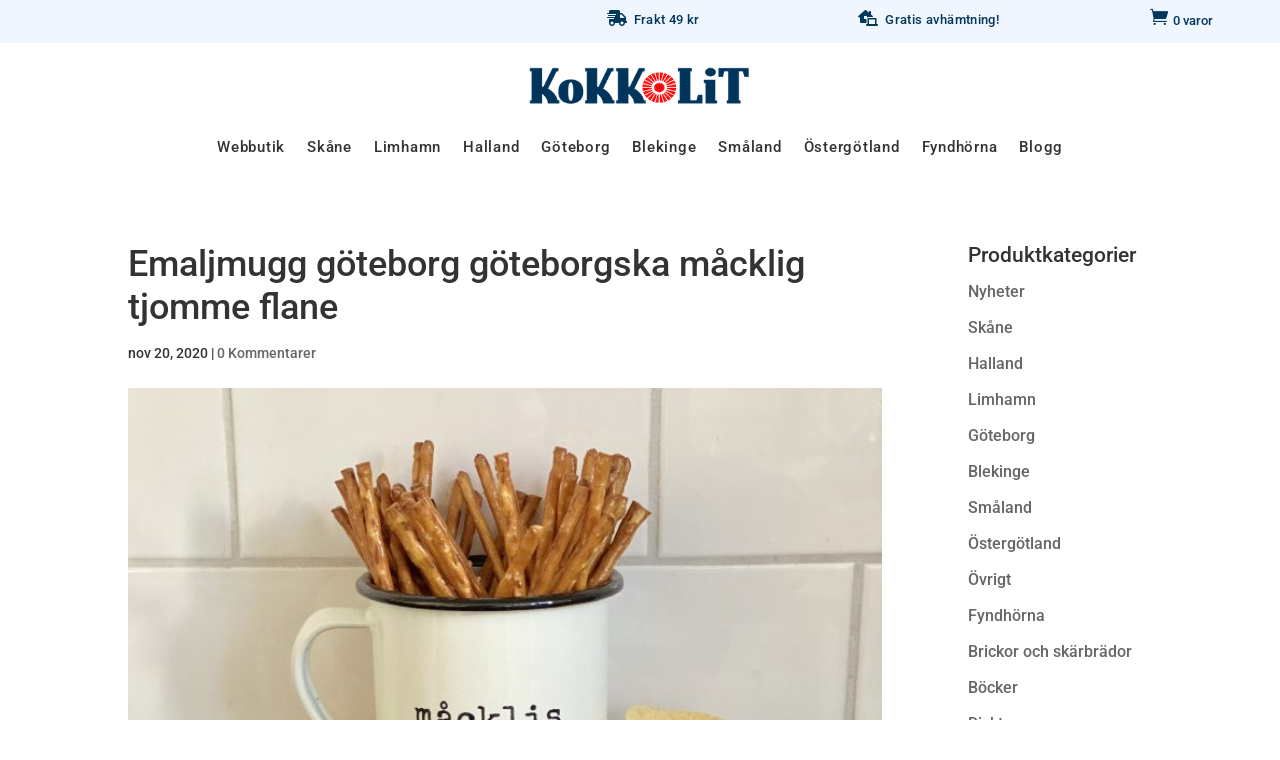

--- FILE ---
content_type: text/css
request_url: https://www.kokkolit.se/wp-content/et-cache/20907/et-core-unified-cpt-tb-24362-tb-19951-deferred-20907.min.css?ver=1768424371
body_size: 2244
content:
.et_pb_section_1_tb_header.et_pb_section{padding-top:0px;padding-bottom:0px;background-color:#f0f6fe!important}.et_pb_row_0_tb_header,body #page-container .et-db #et-boc .et-l .et_pb_row_0_tb_header.et_pb_row,body.et_pb_pagebuilder_layout.single #page-container #et-boc .et-l .et_pb_row_0_tb_header.et_pb_row,body.et_pb_pagebuilder_layout.single.et_full_width_page #page-container .et_pb_row_0_tb_header.et_pb_row{width:100%;max-width:978px}.et_pb_blurb_0_tb_header.et_pb_blurb .et_pb_module_header,.et_pb_blurb_0_tb_header.et_pb_blurb .et_pb_module_header a,.et_pb_blurb_1_tb_header.et_pb_blurb .et_pb_module_header,.et_pb_blurb_1_tb_header.et_pb_blurb .et_pb_module_header a{font-size:13px;color:#04375E!important;letter-spacing:0.03em;line-height:1.6em}.et_pb_blurb_0_tb_header.et_pb_blurb p,.et_pb_blurb_1_tb_header.et_pb_blurb p,.et_pb_blurb_2_tb_header.et_pb_blurb p{line-height:1.2em}.et_pb_blurb_0_tb_header.et_pb_blurb{line-height:1.2em;padding-top:0px!important;padding-right:10px!important;padding-bottom:0px!important;padding-left:60px!important;margin-right:19px!important;width:310px}.et_pb_blurb_0_tb_header.et_pb_blurb .et_pb_module_header,.et_pb_blurb_1_tb_header.et_pb_blurb .et_pb_module_header,.et_pb_blurb_2_tb_header.et_pb_blurb .et_pb_module_header{margin-left:-20px}.et_pb_blurb_0_tb_header .et-pb-icon,.et_pb_blurb_1_tb_header .et-pb-icon{font-size:16px;color:#00385b;font-family:FontAwesome!important;font-weight:900!important}.et_pb_blurb_0_tb_header .et_pb_blurb_content,.et_pb_blurb_1_tb_header .et_pb_blurb_content{max-width:100%}.et_pb_blurb_1_tb_header.et_pb_blurb{line-height:1.2em;padding-top:0px!important;padding-right:10px!important;padding-bottom:0px!important;padding-left:60px!important;margin-right:19px!important;width:230px}.lwp_menu_cart_0_tb_header a{font-size:0px;color:#04375E!important;letter-spacing:0.02em}.lwp_menu_cart_0_tb_header .lwp_menu_cart_count{font-size:13px;color:#04375E!important;line-height:1.2em}.lwp_menu_cart_0_tb_header{margin-top:-4px;max-width:130px}.lwp_menu_cart_0_tb_header .lwp_cart_icon,.et-db #et-boc .et-l .lwp_menu_cart_0_tb_header .lwp_cart_icon{font-size:18px;color:#04375E}.et_pb_section_2_tb_header.et_pb_section,.et_pb_menu_0_tb_header,.et_pb_section_3_tb_header.et_pb_section{padding-top:0px;padding-bottom:0px}.et_pb_section_2_tb_header{z-index:10;box-shadow:0px 4px 7px -6px rgba(0,0,0,0);transition:box-shadow 300ms ease 0ms}.et_pb_sticky.et_pb_section_2_tb_header{box-shadow:0px 4px 7px -6px rgba(0,0,0,0.1)}.et_pb_row_1_tb_header.et_pb_row{padding-top:20px!important;padding-bottom:0px!important;padding-top:20px;padding-bottom:0px}.et_pb_row_1_tb_header{transition:padding 300ms ease 0ms}.et_pb_menu_0_tb_header.et_pb_menu ul li a,.et_pb_menu_1_tb_header.et_pb_menu ul li a{font-size:15px;color:#333333!important;letter-spacing:0.05em}.et_pb_menu_0_tb_header.et_pb_menu,.et_pb_menu_1_tb_header.et_pb_menu{background-color:#ffffff}.et_pb_menu_0_tb_header.et_pb_menu .nav li ul,.et_pb_menu_0_tb_header.et_pb_menu .et_mobile_menu,.et_pb_menu_0_tb_header.et_pb_menu .et_mobile_menu ul,.et_pb_menu_1_tb_header.et_pb_menu .nav li ul,.et_pb_menu_1_tb_header.et_pb_menu .et_mobile_menu,.et_pb_menu_1_tb_header.et_pb_menu .et_mobile_menu ul{background-color:#ffffff!important}.et_pb_menu_0_tb_header .et_pb_menu_inner_container>.et_pb_menu__logo-wrap,.et_pb_menu_0_tb_header .et_pb_menu__logo-slot,.et_pb_menu_1_tb_header .et_pb_menu_inner_container>.et_pb_menu__logo-wrap,.et_pb_menu_1_tb_header .et_pb_menu__logo-slot{width:230px;max-width:100%}.et_pb_menu_0_tb_header .et_pb_menu_inner_container>.et_pb_menu__logo-wrap .et_pb_menu__logo img,.et_pb_menu_0_tb_header .et_pb_menu__logo-slot .et_pb_menu__logo-wrap img,.et_pb_menu_1_tb_header .et_pb_menu_inner_container>.et_pb_menu__logo-wrap .et_pb_menu__logo img,.et_pb_menu_1_tb_header .et_pb_menu__logo-slot .et_pb_menu__logo-wrap img{height:auto;max-height:none}.et_pb_menu_0_tb_header .mobile_nav .mobile_menu_bar:before,.et_pb_menu_0_tb_header .et_pb_menu__icon.et_pb_menu__search-button,.et_pb_menu_0_tb_header .et_pb_menu__icon.et_pb_menu__close-search-button,.et_pb_menu_0_tb_header .et_pb_menu__icon.et_pb_menu__cart-button,.et_pb_menu_1_tb_header .et_pb_menu__icon.et_pb_menu__search-button,.et_pb_menu_1_tb_header .et_pb_menu__icon.et_pb_menu__close-search-button{color:#00385b}.et_pb_row_2_tb_header{background-color:#F5F9FD}.et_pb_row_2_tb_header.et_pb_row{padding-top:3px!important;padding-bottom:3px!important;padding-top:3px;padding-bottom:3px}.et_pb_row_2_tb_header,body #page-container .et-db #et-boc .et-l .et_pb_row_2_tb_header.et_pb_row,body.et_pb_pagebuilder_layout.single #page-container #et-boc .et-l .et_pb_row_2_tb_header.et_pb_row,body.et_pb_pagebuilder_layout.single.et_full_width_page #page-container .et_pb_row_2_tb_header.et_pb_row{width:100%;max-width:100%}.et_pb_blurb_2_tb_header.et_pb_blurb .et_pb_module_header,.et_pb_blurb_2_tb_header.et_pb_blurb .et_pb_module_header a{font-size:13px;color:#04375E!important;letter-spacing:0.03em;line-height:1.1em;text-align:left}.et_pb_blurb_2_tb_header.et_pb_blurb{line-height:1.2em;padding-top:0px!important;padding-right:0px!important;padding-bottom:0px!important;padding-left:6px!important;margin-top:6px!important;margin-bottom:0px!important}.et_pb_blurb_2_tb_header .et-pb-icon{font-size:14px;color:#00385b;font-family:FontAwesome!important;font-weight:900!important}.lwp_menu_cart_1_tb_header a{font-size:14px;letter-spacing:0.02em}.lwp_menu_cart_1_tb_header .lwp_menu_cart_count{font-size:13px;color:#04375E!important}.lwp_menu_cart_1_tb_header{padding-right:0px;margin-top:-32px;margin-right:0px}.et_pb_row_3_tb_header.et_pb_row{padding-top:20px!important;padding-bottom:10px!important;padding-top:20px;padding-bottom:10px}.et_pb_row_3_tb_header,body #page-container .et-db #et-boc .et-l .et_pb_row_3_tb_header.et_pb_row,body.et_pb_pagebuilder_layout.single #page-container #et-boc .et-l .et_pb_row_3_tb_header.et_pb_row,body.et_pb_pagebuilder_layout.single.et_full_width_page #page-container .et_pb_row_3_tb_header.et_pb_row{width:94%}.et_pb_menu_1_tb_header .mobile_nav .mobile_menu_bar:before{font-size:38px;color:#00385b}.et_pb_menu_1_tb_header .et_pb_menu__icon.et_pb_menu__cart-button{font-size:20px;color:#00385b}.et_pb_column_0_tb_header,.et_pb_column_1_tb_header,.et_pb_column_2_tb_header,.et_pb_column_3_tb_header{padding-right:0px;padding-left:0px}.et_pb_row_0_tb_header.et_pb_row{padding-top:10px!important;padding-right:0px!important;padding-bottom:3px!important;padding-left:0px!important;margin-left:auto!important;margin-right:0px!important;padding-top:10px;padding-right:0px;padding-bottom:3px;padding-left:0px}.et_pb_blurb_0_tb_header.et_pb_blurb.et_pb_module,.et_pb_blurb_1_tb_header.et_pb_blurb.et_pb_module{margin-left:auto!important;margin-right:auto!important}.lwp_menu_cart_0_tb_header.et_pb_module,.lwp_menu_cart_1_tb_header.et_pb_module{margin-left:auto!important;margin-right:0px!important}.et_pb_sticky .et_pb_row_1_tb_header{padding-top:0px!important;padding-bottom:0px!important}.et_pb_blurb_2_tb_header.et_pb_blurb.et_pb_module{margin-left:0px!important;margin-right:auto!important}@media only screen and (min-width:981px){.et_pb_section_3_tb_header{display:none!important}.et_pb_blurb_2_tb_header.et_pb_blurb{width:400px}.lwp_menu_cart_1_tb_header{max-width:94px}}@media only screen and (max-width:980px){.et_pb_blurb_2_tb_header.et_pb_blurb .et_pb_module_header,.et_pb_blurb_2_tb_header.et_pb_blurb .et_pb_module_header a{font-size:13px}.et_pb_blurb_2_tb_header.et_pb_blurb{padding-top:0px!important;padding-right:0px!important;padding-bottom:0px!important;padding-left:25px!important;width:400px}.lwp_menu_cart_1_tb_header{padding-right:0px;margin-top:-32px;margin-right:0px;max-width:94px}}@media only screen and (min-width:768px) and (max-width:980px){.et_pb_section_1_tb_header,.et_pb_section_2_tb_header{display:none!important}}@media only screen and (max-width:767px){.et_pb_section_1_tb_header,.et_pb_section_2_tb_header{display:none!important}.et_pb_blurb_2_tb_header.et_pb_blurb .et_pb_module_header,.et_pb_blurb_2_tb_header.et_pb_blurb .et_pb_module_header a{font-size:13px}.et_pb_blurb_2_tb_header.et_pb_blurb{padding-top:0px!important;padding-right:0px!important;padding-bottom:0px!important;padding-left:25px!important}.lwp_menu_cart_1_tb_header{padding-right:0px;margin-right:-10px}.et_pb_menu_1_tb_header .et_pb_menu_inner_container>.et_pb_menu__logo-wrap,.et_pb_menu_1_tb_header .et_pb_menu__logo-slot{width:190px}}div.et_pb_section.et_pb_section_0_tb_footer{background-image:linear-gradient(180deg,#04375e 0%,#04375e 100%)!important}.et_pb_section_0_tb_footer.et_pb_section{padding-top:16px;padding-bottom:16px;margin-top:60px;margin-right:2vw;margin-left:2vw;background-color:#04375e!important}.et_pb_section_0_tb_footer{z-index:10;box-shadow:0px -12px 22px -6px rgba(0,0,0,0.17);transition:border-radius 300ms ease 0ms}.et_pb_row_0_tb_footer{height:auto}.et_pb_row_0_tb_footer.et_pb_row{padding-top:0px!important;padding-bottom:0px!important;padding-top:0px;padding-bottom:0px}.et_pb_blurb_0_tb_footer.et_pb_blurb .et_pb_module_header,.et_pb_blurb_0_tb_footer.et_pb_blurb .et_pb_module_header a,.et_pb_blurb_1_tb_footer.et_pb_blurb .et_pb_module_header,.et_pb_blurb_1_tb_footer.et_pb_blurb .et_pb_module_header a,.et_pb_blurb_2_tb_footer.et_pb_blurb .et_pb_module_header,.et_pb_blurb_2_tb_footer.et_pb_blurb .et_pb_module_header a,.et_pb_blurb_3_tb_footer.et_pb_blurb .et_pb_module_header,.et_pb_blurb_3_tb_footer.et_pb_blurb .et_pb_module_header a{font-family:'Roboto',Helvetica,Arial,Lucida,sans-serif;text-transform:uppercase;font-size:13px;color:rgba(245,249,253,0.65)!important;letter-spacing:2px;line-height:1.2em}.et_pb_blurb_0_tb_footer.et_pb_blurb p,.et_pb_blurb_1_tb_footer.et_pb_blurb p,.et_pb_blurb_2_tb_footer.et_pb_blurb p,.et_pb_blurb_3_tb_footer.et_pb_blurb p{line-height:1.6em}.et_pb_blurb_0_tb_footer.et_pb_blurb{font-family:'Roboto',Helvetica,Arial,Lucida,sans-serif;font-size:12px;color:#F5F9FD!important;line-height:1.6em}.et_pb_blurb_0_tb_footer .et-pb-icon,.et_pb_blurb_1_tb_footer .et-pb-icon,.et_pb_blurb_2_tb_footer .et-pb-icon{font-size:22px;color:rgba(240,246,253,0.65);font-family:ETmodules!important;font-weight:400!important}.et_pb_blurb_1_tb_footer.et_pb_blurb,.et_pb_blurb_2_tb_footer.et_pb_blurb{font-family:'Roboto',Helvetica,Arial,Lucida,sans-serif;font-size:12px;color:#F5F9FD!important;line-height:1.6em;margin-top:40px!important}.et_pb_blurb_3_tb_footer.et_pb_blurb{font-family:'Roboto',Helvetica,Arial,Lucida,sans-serif;font-size:12px;color:#F5F9FD!important;line-height:1.6em;width:300px}.et_pb_blurb_3_tb_footer .et_pb_blurb_content{max-width:300px}.et_pb_social_media_follow .et_pb_social_media_follow_network_0_tb_footer.et_pb_social_icon .icon:before{color:#c9150f}.et_pb_social_media_follow .et_pb_social_media_follow_network_1_tb_footer.et_pb_social_icon .icon:before{color:#04375e}ul.et_pb_social_media_follow_0_tb_footer a.icon{border-radius:50% 50% 50% 50%}ul.et_pb_social_media_follow_0_tb_footer{margin-top:30px!important}.et_pb_social_media_follow_0_tb_footer li a.icon:before{font-size:26px;line-height:52px;height:52px;width:52px}.et_pb_social_media_follow_0_tb_footer li a.icon{height:52px;width:52px}.et_pb_sidebar_0_tb_footer.et_pb_widget_area h3:first-of-type,.et_pb_sidebar_0_tb_footer.et_pb_widget_area h4:first-of-type,.et_pb_sidebar_0_tb_footer.et_pb_widget_area h5:first-of-type,.et_pb_sidebar_0_tb_footer.et_pb_widget_area h6:first-of-type,.et_pb_sidebar_0_tb_footer.et_pb_widget_area h2:first-of-type,.et_pb_sidebar_0_tb_footer.et_pb_widget_area h1:first-of-type,.et_pb_sidebar_0_tb_footer.et_pb_widget_area .widget-title,.et_pb_sidebar_0_tb_footer.et_pb_widget_area .widgettitle{font-size:14px;color:rgba(246,246,246,0.6)!important;letter-spacing:2px}.et_pb_sidebar_0_tb_footer.et_pb_widget_area p{line-height:1.9em}.et_pb_sidebar_0_tb_footer.et_pb_widget_area,.et_pb_sidebar_0_tb_footer.et_pb_widget_area li,.et_pb_sidebar_0_tb_footer.et_pb_widget_area li:before,.et_pb_sidebar_0_tb_footer.et_pb_widget_area a{text-transform:uppercase;font-size:12px;color:#f6f6f6!important;letter-spacing:1px;line-height:1.9em}.et_pb_section_1_tb_footer.et_pb_section{padding-top:10px;padding-bottom:10px;margin-top:0px;margin-right:2vw;margin-left:2vw;background-color:#02345A!important}.et_pb_section_1_tb_footer{transition:border-radius 300ms ease 0ms}.et_pb_row_1_tb_footer{border-top-style:dashed;border-top-color:rgba(246,246,246,0.08);height:auto}.et_pb_row_1_tb_footer.et_pb_row{padding-top:9px!important;padding-bottom:2px!important;padding-top:9px;padding-bottom:2px}.et_pb_text_0_tb_footer.et_pb_text{color:rgba(255,255,255,0.65)!important}.et_pb_text_0_tb_footer{font-weight:300;font-size:14px;letter-spacing:1px;padding-top:0px!important;padding-bottom:0px!important;margin-top:0px!important;margin-bottom:0px!important}.et_pb_text_1_tb_footer{font-weight:300;font-size:13px}.et_pb_text_1_tb_footer.et_pb_text a{color:rgba(246,246,246,0.23)!important}.et_pb_text_1_tb_footer a{font-weight:300;font-size:13px;letter-spacing:1px;line-height:1.1em}.et_pb_column_0_tb_footer{border-color:rgba(246,246,246,0.1);border-left-width:1px;border-left-style:dashed;padding-top:30px;padding-right:4%;padding-bottom:30px;padding-left:4%}.et_pb_column_1_tb_footer{border-radius:0 0 0 0;overflow:hidden;border-left-width:1px;border-left-style:dashed;border-left-color:rgba(246,246,246,0.14);padding-top:30px;padding-right:4%;padding-bottom:30px;padding-left:4%}.et_pb_social_media_follow_network_0_tb_footer a.icon,.et_pb_social_media_follow_network_1_tb_footer a.icon{background-color:#F5F9FD!important}.et_pb_column_2_tb_footer{border-style:dashed;border-color:rgba(246,246,246,0.1);border-left-width:1px;padding-top:30px;padding-right:4%;padding-bottom:30px;padding-left:4%}.et_pb_column_3_tb_footer{border-color:rgba(246,246,246,0.1);border-left-style:dashed}.et_pb_blurb_3_tb_footer.et_pb_blurb.et_pb_module{margin-left:auto!important;margin-right:auto!important}@media only screen and (max-width:980px){div.et_pb_section.et_pb_section_0_tb_footer,div.et_pb_section.et_pb_section_1_tb_footer{background-image:initial!important}.et_pb_section_0_tb_footer.et_pb_section{padding-top:30px;padding-bottom:30px;background-color:#04375e!important}.et_pb_row_0_tb_footer{height:auto}.et_pb_blurb_3_tb_footer.et_pb_blurb{padding-bottom:0px!important}ul.et_pb_social_media_follow_0_tb_footer{padding-top:0px!important;margin-top:0px!important}.et_pb_section_1_tb_footer.et_pb_section{padding-top:60px;padding-bottom:60px;background-color:#003259!important}.et_pb_row_1_tb_footer{border-top-style:dashed;border-top-color:rgba(246,246,246,0.08);height:auto}.et_pb_text_1_tb_footer a{font-size:12px}.et_pb_column_0_tb_footer{border-left-width:0px;border-left-style:dashed;padding-top:30px;padding-right:6%;padding-bottom:10px;padding-left:6%}.et_pb_column_1_tb_footer{background-image:initial;background-color:#003259;border-left-width:0px;border-left-style:dashed;border-left-color:rgba(246,246,246,0.14);padding-top:20px;padding-right:6%;padding-bottom:20px;padding-left:6%}.et_pb_column_2_tb_footer{background-image:initial;background-color:initial;border-left-width:0px;padding-top:10px;padding-right:6%;padding-bottom:30px;padding-left:10%}.et_pb_column_3_tb_footer{border-left-width:0px;border-left-style:dashed;padding-top:0px;padding-right:0%;padding-bottom:0px;padding-left:0%}}@media only screen and (max-width:767px){div.et_pb_section.et_pb_section_0_tb_footer,div.et_pb_section.et_pb_section_1_tb_footer{background-image:initial!important}.et_pb_section_0_tb_footer.et_pb_section{padding-top:10px;padding-bottom:0px;margin-top:0px;margin-right:0vw;margin-bottom:0px;margin-left:0vw;background-color:#04375e!important}.et_pb_row_0_tb_footer{height:auto}.et_pb_row_0_tb_footer,body #page-container .et-db #et-boc .et-l .et_pb_row_0_tb_footer.et_pb_row,body.et_pb_pagebuilder_layout.single #page-container #et-boc .et-l .et_pb_row_0_tb_footer.et_pb_row,body.et_pb_pagebuilder_layout.single.et_full_width_page #page-container .et_pb_row_0_tb_footer.et_pb_row{width:90%}.et_pb_blurb_3_tb_footer.et_pb_blurb{padding-bottom:0px!important}ul.et_pb_social_media_follow_0_tb_footer{padding-top:0px!important;margin-top:0px!important}.et_pb_sidebar_0_tb_footer{padding-top:0%;padding-bottom:0%}.et_pb_section_1_tb_footer.et_pb_section{padding-top:9px;padding-bottom:9px;margin-right:0vw;margin-left:0vw;background-color:#003259!important}.et_pb_row_1_tb_footer{border-top-style:dashed;border-top-color:rgba(246,246,246,0.08);height:auto}.et_pb_text_1_tb_footer a{font-size:11px}.et_pb_column_0_tb_footer{border-left-width:0px;border-left-style:dashed;padding-bottom:0px}.et_pb_column_1_tb_footer{background-image:initial;border-left-width:0px;border-left-style:dashed;border-left-color:rgba(246,246,246,0.14);padding-top:20px;padding-bottom:20px}.et_pb_column_2_tb_footer{background-image:initial;border-left-width:0px;padding-top:0px;padding-right:3%;padding-bottom:30px;padding-left:8%}.et_pb_column_3_tb_footer{border-left-width:0px;border-left-style:dashed}}